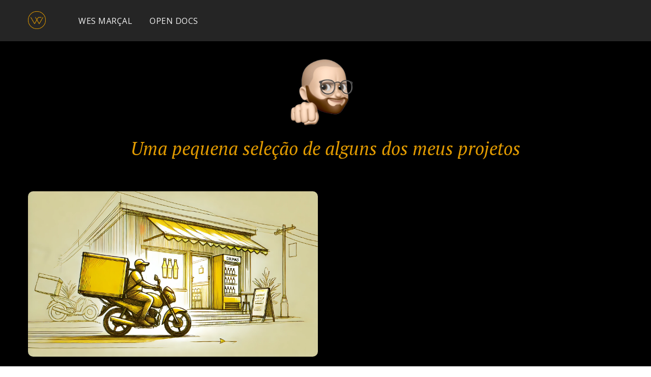

--- FILE ---
content_type: text/html; charset=UTF-8
request_url: https://wesmarcal.com/projetos
body_size: 15956
content:
<!DOCTYPE html>
<html lang="pt-BR" data-semplice="4.4.11">
	<head>
		<meta charset="UTF-8" />
		<meta name="viewport" content="width=device-width, initial-scale=1.0, maximum-scale=1.0" />
		<meta name='robots' content='index, follow, max-image-preview:large, max-snippet:-1, max-video-preview:-1' />

	<!-- This site is optimized with the Yoast SEO plugin v25.2 - https://yoast.com/wordpress/plugins/seo/ -->
	<title>Projetos - Wesley Marçal</title>
	<link rel="canonical" href="https://wesmarcal.com/projetos" />
	<meta property="og:locale" content="pt_BR" />
	<meta property="og:type" content="article" />
	<meta property="og:title" content="Projetos - Wesley Marçal" />
	<meta property="og:url" content="https://wesmarcal.com/projetos" />
	<meta property="og:site_name" content="Wesley Marçal" />
	<meta property="article:modified_time" content="2024-09-18T13:56:00+00:00" />
	<meta name="twitter:card" content="summary_large_image" />
	<script type="application/ld+json" class="yoast-schema-graph">{"@context":"https://schema.org","@graph":[{"@type":"WebPage","@id":"https://wesmarcal.com/projetos","url":"https://wesmarcal.com/projetos","name":"Projetos - Wesley Marçal","isPartOf":{"@id":"https://wesmarcal.com/#website"},"datePublished":"2020-02-10T14:35:45+00:00","dateModified":"2024-09-18T13:56:00+00:00","breadcrumb":{"@id":"https://wesmarcal.com/projetos#breadcrumb"},"inLanguage":"pt-BR","potentialAction":[{"@type":"ReadAction","target":["https://wesmarcal.com/projetos"]}]},{"@type":"BreadcrumbList","@id":"https://wesmarcal.com/projetos#breadcrumb","itemListElement":[{"@type":"ListItem","position":1,"name":"Início","item":"https://wesmarcal.com/"},{"@type":"ListItem","position":2,"name":"Projetos"}]},{"@type":"WebSite","@id":"https://wesmarcal.com/#website","url":"https://wesmarcal.com/","name":"Wesley Marçal","description":"Service and Product Designer","publisher":{"@id":"https://wesmarcal.com/#/schema/person/f0cd282b7013761a64c87bc46b0e0b05"},"potentialAction":[{"@type":"SearchAction","target":{"@type":"EntryPoint","urlTemplate":"https://wesmarcal.com/?s={search_term_string}"},"query-input":{"@type":"PropertyValueSpecification","valueRequired":true,"valueName":"search_term_string"}}],"inLanguage":"pt-BR"},{"@type":["Person","Organization"],"@id":"https://wesmarcal.com/#/schema/person/f0cd282b7013761a64c87bc46b0e0b05","name":"Wesley","image":{"@type":"ImageObject","inLanguage":"pt-BR","@id":"https://wesmarcal.com/#/schema/person/image/","url":"http://wpwesmarcal-wordpress-c69bee-147-93-35-178.traefik.me/wp-content/uploads/2023/07/removal.ai_40eff52c-23e9-425d-b903-d190f380fcbd-home_memoji.png","contentUrl":"http://wpwesmarcal-wordpress-c69bee-147-93-35-178.traefik.me/wp-content/uploads/2023/07/removal.ai_40eff52c-23e9-425d-b903-d190f380fcbd-home_memoji.png","width":486,"height":486,"caption":"Wesley"},"logo":{"@id":"https://wesmarcal.com/#/schema/person/image/"},"sameAs":["http://wpwesmarcal-wordpress-c69bee-147-93-35-178.traefik.me/","https://www.linkedin.com/in/wesmarcal/"]}]}</script>
	<!-- / Yoast SEO plugin. -->


<link rel="alternate" title="oEmbed (JSON)" type="application/json+oembed" href="https://wesmarcal.com/wp-json/oembed/1.0/embed?url=https%3A%2F%2Fwesmarcal.com%2Fprojetos" />
<link rel="alternate" title="oEmbed (XML)" type="text/xml+oembed" href="https://wesmarcal.com/wp-json/oembed/1.0/embed?url=https%3A%2F%2Fwesmarcal.com%2Fprojetos&#038;format=xml" />
<style id='wp-img-auto-sizes-contain-inline-css' type='text/css'>
img:is([sizes=auto i],[sizes^="auto," i]){contain-intrinsic-size:3000px 1500px}
/*# sourceURL=wp-img-auto-sizes-contain-inline-css */
</style>
<style id='wp-emoji-styles-inline-css' type='text/css'>

	img.wp-smiley, img.emoji {
		display: inline !important;
		border: none !important;
		box-shadow: none !important;
		height: 1em !important;
		width: 1em !important;
		margin: 0 0.07em !important;
		vertical-align: -0.1em !important;
		background: none !important;
		padding: 0 !important;
	}
/*# sourceURL=wp-emoji-styles-inline-css */
</style>
<style id='wp-block-library-inline-css' type='text/css'>
:root{--wp-block-synced-color:#7a00df;--wp-block-synced-color--rgb:122,0,223;--wp-bound-block-color:var(--wp-block-synced-color);--wp-editor-canvas-background:#ddd;--wp-admin-theme-color:#007cba;--wp-admin-theme-color--rgb:0,124,186;--wp-admin-theme-color-darker-10:#006ba1;--wp-admin-theme-color-darker-10--rgb:0,107,160.5;--wp-admin-theme-color-darker-20:#005a87;--wp-admin-theme-color-darker-20--rgb:0,90,135;--wp-admin-border-width-focus:2px}@media (min-resolution:192dpi){:root{--wp-admin-border-width-focus:1.5px}}.wp-element-button{cursor:pointer}:root .has-very-light-gray-background-color{background-color:#eee}:root .has-very-dark-gray-background-color{background-color:#313131}:root .has-very-light-gray-color{color:#eee}:root .has-very-dark-gray-color{color:#313131}:root .has-vivid-green-cyan-to-vivid-cyan-blue-gradient-background{background:linear-gradient(135deg,#00d084,#0693e3)}:root .has-purple-crush-gradient-background{background:linear-gradient(135deg,#34e2e4,#4721fb 50%,#ab1dfe)}:root .has-hazy-dawn-gradient-background{background:linear-gradient(135deg,#faaca8,#dad0ec)}:root .has-subdued-olive-gradient-background{background:linear-gradient(135deg,#fafae1,#67a671)}:root .has-atomic-cream-gradient-background{background:linear-gradient(135deg,#fdd79a,#004a59)}:root .has-nightshade-gradient-background{background:linear-gradient(135deg,#330968,#31cdcf)}:root .has-midnight-gradient-background{background:linear-gradient(135deg,#020381,#2874fc)}:root{--wp--preset--font-size--normal:16px;--wp--preset--font-size--huge:42px}.has-regular-font-size{font-size:1em}.has-larger-font-size{font-size:2.625em}.has-normal-font-size{font-size:var(--wp--preset--font-size--normal)}.has-huge-font-size{font-size:var(--wp--preset--font-size--huge)}.has-text-align-center{text-align:center}.has-text-align-left{text-align:left}.has-text-align-right{text-align:right}.has-fit-text{white-space:nowrap!important}#end-resizable-editor-section{display:none}.aligncenter{clear:both}.items-justified-left{justify-content:flex-start}.items-justified-center{justify-content:center}.items-justified-right{justify-content:flex-end}.items-justified-space-between{justify-content:space-between}.screen-reader-text{border:0;clip-path:inset(50%);height:1px;margin:-1px;overflow:hidden;padding:0;position:absolute;width:1px;word-wrap:normal!important}.screen-reader-text:focus{background-color:#ddd;clip-path:none;color:#444;display:block;font-size:1em;height:auto;left:5px;line-height:normal;padding:15px 23px 14px;text-decoration:none;top:5px;width:auto;z-index:100000}html :where(.has-border-color){border-style:solid}html :where([style*=border-top-color]){border-top-style:solid}html :where([style*=border-right-color]){border-right-style:solid}html :where([style*=border-bottom-color]){border-bottom-style:solid}html :where([style*=border-left-color]){border-left-style:solid}html :where([style*=border-width]){border-style:solid}html :where([style*=border-top-width]){border-top-style:solid}html :where([style*=border-right-width]){border-right-style:solid}html :where([style*=border-bottom-width]){border-bottom-style:solid}html :where([style*=border-left-width]){border-left-style:solid}html :where(img[class*=wp-image-]){height:auto;max-width:100%}:where(figure){margin:0 0 1em}html :where(.is-position-sticky){--wp-admin--admin-bar--position-offset:var(--wp-admin--admin-bar--height,0px)}@media screen and (max-width:600px){html :where(.is-position-sticky){--wp-admin--admin-bar--position-offset:0px}}

/*# sourceURL=wp-block-library-inline-css */
</style><style id='global-styles-inline-css' type='text/css'>
:root{--wp--preset--aspect-ratio--square: 1;--wp--preset--aspect-ratio--4-3: 4/3;--wp--preset--aspect-ratio--3-4: 3/4;--wp--preset--aspect-ratio--3-2: 3/2;--wp--preset--aspect-ratio--2-3: 2/3;--wp--preset--aspect-ratio--16-9: 16/9;--wp--preset--aspect-ratio--9-16: 9/16;--wp--preset--color--black: #000000;--wp--preset--color--cyan-bluish-gray: #abb8c3;--wp--preset--color--white: #ffffff;--wp--preset--color--pale-pink: #f78da7;--wp--preset--color--vivid-red: #cf2e2e;--wp--preset--color--luminous-vivid-orange: #ff6900;--wp--preset--color--luminous-vivid-amber: #fcb900;--wp--preset--color--light-green-cyan: #7bdcb5;--wp--preset--color--vivid-green-cyan: #00d084;--wp--preset--color--pale-cyan-blue: #8ed1fc;--wp--preset--color--vivid-cyan-blue: #0693e3;--wp--preset--color--vivid-purple: #9b51e0;--wp--preset--gradient--vivid-cyan-blue-to-vivid-purple: linear-gradient(135deg,rgb(6,147,227) 0%,rgb(155,81,224) 100%);--wp--preset--gradient--light-green-cyan-to-vivid-green-cyan: linear-gradient(135deg,rgb(122,220,180) 0%,rgb(0,208,130) 100%);--wp--preset--gradient--luminous-vivid-amber-to-luminous-vivid-orange: linear-gradient(135deg,rgb(252,185,0) 0%,rgb(255,105,0) 100%);--wp--preset--gradient--luminous-vivid-orange-to-vivid-red: linear-gradient(135deg,rgb(255,105,0) 0%,rgb(207,46,46) 100%);--wp--preset--gradient--very-light-gray-to-cyan-bluish-gray: linear-gradient(135deg,rgb(238,238,238) 0%,rgb(169,184,195) 100%);--wp--preset--gradient--cool-to-warm-spectrum: linear-gradient(135deg,rgb(74,234,220) 0%,rgb(151,120,209) 20%,rgb(207,42,186) 40%,rgb(238,44,130) 60%,rgb(251,105,98) 80%,rgb(254,248,76) 100%);--wp--preset--gradient--blush-light-purple: linear-gradient(135deg,rgb(255,206,236) 0%,rgb(152,150,240) 100%);--wp--preset--gradient--blush-bordeaux: linear-gradient(135deg,rgb(254,205,165) 0%,rgb(254,45,45) 50%,rgb(107,0,62) 100%);--wp--preset--gradient--luminous-dusk: linear-gradient(135deg,rgb(255,203,112) 0%,rgb(199,81,192) 50%,rgb(65,88,208) 100%);--wp--preset--gradient--pale-ocean: linear-gradient(135deg,rgb(255,245,203) 0%,rgb(182,227,212) 50%,rgb(51,167,181) 100%);--wp--preset--gradient--electric-grass: linear-gradient(135deg,rgb(202,248,128) 0%,rgb(113,206,126) 100%);--wp--preset--gradient--midnight: linear-gradient(135deg,rgb(2,3,129) 0%,rgb(40,116,252) 100%);--wp--preset--font-size--small: 13px;--wp--preset--font-size--medium: 20px;--wp--preset--font-size--large: 36px;--wp--preset--font-size--x-large: 42px;--wp--preset--spacing--20: 0.44rem;--wp--preset--spacing--30: 0.67rem;--wp--preset--spacing--40: 1rem;--wp--preset--spacing--50: 1.5rem;--wp--preset--spacing--60: 2.25rem;--wp--preset--spacing--70: 3.38rem;--wp--preset--spacing--80: 5.06rem;--wp--preset--shadow--natural: 6px 6px 9px rgba(0, 0, 0, 0.2);--wp--preset--shadow--deep: 12px 12px 50px rgba(0, 0, 0, 0.4);--wp--preset--shadow--sharp: 6px 6px 0px rgba(0, 0, 0, 0.2);--wp--preset--shadow--outlined: 6px 6px 0px -3px rgb(255, 255, 255), 6px 6px rgb(0, 0, 0);--wp--preset--shadow--crisp: 6px 6px 0px rgb(0, 0, 0);}:where(.is-layout-flex){gap: 0.5em;}:where(.is-layout-grid){gap: 0.5em;}body .is-layout-flex{display: flex;}.is-layout-flex{flex-wrap: wrap;align-items: center;}.is-layout-flex > :is(*, div){margin: 0;}body .is-layout-grid{display: grid;}.is-layout-grid > :is(*, div){margin: 0;}:where(.wp-block-columns.is-layout-flex){gap: 2em;}:where(.wp-block-columns.is-layout-grid){gap: 2em;}:where(.wp-block-post-template.is-layout-flex){gap: 1.25em;}:where(.wp-block-post-template.is-layout-grid){gap: 1.25em;}.has-black-color{color: var(--wp--preset--color--black) !important;}.has-cyan-bluish-gray-color{color: var(--wp--preset--color--cyan-bluish-gray) !important;}.has-white-color{color: var(--wp--preset--color--white) !important;}.has-pale-pink-color{color: var(--wp--preset--color--pale-pink) !important;}.has-vivid-red-color{color: var(--wp--preset--color--vivid-red) !important;}.has-luminous-vivid-orange-color{color: var(--wp--preset--color--luminous-vivid-orange) !important;}.has-luminous-vivid-amber-color{color: var(--wp--preset--color--luminous-vivid-amber) !important;}.has-light-green-cyan-color{color: var(--wp--preset--color--light-green-cyan) !important;}.has-vivid-green-cyan-color{color: var(--wp--preset--color--vivid-green-cyan) !important;}.has-pale-cyan-blue-color{color: var(--wp--preset--color--pale-cyan-blue) !important;}.has-vivid-cyan-blue-color{color: var(--wp--preset--color--vivid-cyan-blue) !important;}.has-vivid-purple-color{color: var(--wp--preset--color--vivid-purple) !important;}.has-black-background-color{background-color: var(--wp--preset--color--black) !important;}.has-cyan-bluish-gray-background-color{background-color: var(--wp--preset--color--cyan-bluish-gray) !important;}.has-white-background-color{background-color: var(--wp--preset--color--white) !important;}.has-pale-pink-background-color{background-color: var(--wp--preset--color--pale-pink) !important;}.has-vivid-red-background-color{background-color: var(--wp--preset--color--vivid-red) !important;}.has-luminous-vivid-orange-background-color{background-color: var(--wp--preset--color--luminous-vivid-orange) !important;}.has-luminous-vivid-amber-background-color{background-color: var(--wp--preset--color--luminous-vivid-amber) !important;}.has-light-green-cyan-background-color{background-color: var(--wp--preset--color--light-green-cyan) !important;}.has-vivid-green-cyan-background-color{background-color: var(--wp--preset--color--vivid-green-cyan) !important;}.has-pale-cyan-blue-background-color{background-color: var(--wp--preset--color--pale-cyan-blue) !important;}.has-vivid-cyan-blue-background-color{background-color: var(--wp--preset--color--vivid-cyan-blue) !important;}.has-vivid-purple-background-color{background-color: var(--wp--preset--color--vivid-purple) !important;}.has-black-border-color{border-color: var(--wp--preset--color--black) !important;}.has-cyan-bluish-gray-border-color{border-color: var(--wp--preset--color--cyan-bluish-gray) !important;}.has-white-border-color{border-color: var(--wp--preset--color--white) !important;}.has-pale-pink-border-color{border-color: var(--wp--preset--color--pale-pink) !important;}.has-vivid-red-border-color{border-color: var(--wp--preset--color--vivid-red) !important;}.has-luminous-vivid-orange-border-color{border-color: var(--wp--preset--color--luminous-vivid-orange) !important;}.has-luminous-vivid-amber-border-color{border-color: var(--wp--preset--color--luminous-vivid-amber) !important;}.has-light-green-cyan-border-color{border-color: var(--wp--preset--color--light-green-cyan) !important;}.has-vivid-green-cyan-border-color{border-color: var(--wp--preset--color--vivid-green-cyan) !important;}.has-pale-cyan-blue-border-color{border-color: var(--wp--preset--color--pale-cyan-blue) !important;}.has-vivid-cyan-blue-border-color{border-color: var(--wp--preset--color--vivid-cyan-blue) !important;}.has-vivid-purple-border-color{border-color: var(--wp--preset--color--vivid-purple) !important;}.has-vivid-cyan-blue-to-vivid-purple-gradient-background{background: var(--wp--preset--gradient--vivid-cyan-blue-to-vivid-purple) !important;}.has-light-green-cyan-to-vivid-green-cyan-gradient-background{background: var(--wp--preset--gradient--light-green-cyan-to-vivid-green-cyan) !important;}.has-luminous-vivid-amber-to-luminous-vivid-orange-gradient-background{background: var(--wp--preset--gradient--luminous-vivid-amber-to-luminous-vivid-orange) !important;}.has-luminous-vivid-orange-to-vivid-red-gradient-background{background: var(--wp--preset--gradient--luminous-vivid-orange-to-vivid-red) !important;}.has-very-light-gray-to-cyan-bluish-gray-gradient-background{background: var(--wp--preset--gradient--very-light-gray-to-cyan-bluish-gray) !important;}.has-cool-to-warm-spectrum-gradient-background{background: var(--wp--preset--gradient--cool-to-warm-spectrum) !important;}.has-blush-light-purple-gradient-background{background: var(--wp--preset--gradient--blush-light-purple) !important;}.has-blush-bordeaux-gradient-background{background: var(--wp--preset--gradient--blush-bordeaux) !important;}.has-luminous-dusk-gradient-background{background: var(--wp--preset--gradient--luminous-dusk) !important;}.has-pale-ocean-gradient-background{background: var(--wp--preset--gradient--pale-ocean) !important;}.has-electric-grass-gradient-background{background: var(--wp--preset--gradient--electric-grass) !important;}.has-midnight-gradient-background{background: var(--wp--preset--gradient--midnight) !important;}.has-small-font-size{font-size: var(--wp--preset--font-size--small) !important;}.has-medium-font-size{font-size: var(--wp--preset--font-size--medium) !important;}.has-large-font-size{font-size: var(--wp--preset--font-size--large) !important;}.has-x-large-font-size{font-size: var(--wp--preset--font-size--x-large) !important;}
/*# sourceURL=global-styles-inline-css */
</style>

<style id='classic-theme-styles-inline-css' type='text/css'>
/*! This file is auto-generated */
.wp-block-button__link{color:#fff;background-color:#32373c;border-radius:9999px;box-shadow:none;text-decoration:none;padding:calc(.667em + 2px) calc(1.333em + 2px);font-size:1.125em}.wp-block-file__button{background:#32373c;color:#fff;text-decoration:none}
/*# sourceURL=/wp-includes/css/classic-themes.min.css */
</style>
<link rel='stylesheet' id='semplice-stylesheet-css' href='https://wesmarcal.com/wp-content/themes/semplice4/style.css?ver=4.4.11' type='text/css' media='all' />
<link rel='stylesheet' id='semplice-frontend-stylesheet-css' href='https://wesmarcal.com/wp-content/themes/semplice4/assets/css/frontend.min.css?ver=4.4.11' type='text/css' media='all' />
<link rel='stylesheet' id='mediaelement-css' href='https://wesmarcal.com/wp-includes/js/mediaelement/mediaelementplayer-legacy.min.css?ver=4.2.17' type='text/css' media='all' />
<script type="text/javascript" src="https://wesmarcal.com/wp-includes/js/jquery/jquery.min.js?ver=3.7.1" id="jquery-core-js"></script>
<script type="text/javascript" src="https://wesmarcal.com/wp-includes/js/jquery/jquery-migrate.min.js?ver=3.4.1" id="jquery-migrate-js"></script>
<link rel="https://api.w.org/" href="https://wesmarcal.com/wp-json/" /><link rel="alternate" title="JSON" type="application/json" href="https://wesmarcal.com/wp-json/wp/v2/pages/80" /><link rel="EditURI" type="application/rsd+xml" title="RSD" href="https://wesmarcal.com/xmlrpc.php?rsd" />
<meta name="generator" content="WordPress 6.9" />
<link rel='shortlink' href='https://wesmarcal.com/?p=80' />
		<script type="text/javascript">
				(function(c,l,a,r,i,t,y){
					c[a]=c[a]||function(){(c[a].q=c[a].q||[]).push(arguments)};t=l.createElement(r);t.async=1;
					t.src="https://www.clarity.ms/tag/"+i+"?ref=wordpress";y=l.getElementsByTagName(r)[0];y.parentNode.insertBefore(t,y);
				})(window, document, "clarity", "script", "o35h2nlu3n");
		</script>
		<link href="https://fonts.googleapis.com/css?family=Abril+Fatface|Open+Sans:300,400,700" rel="stylesheet"><link href="https://fonts.googleapis.com/css?family=Lora:400,700" rel="stylesheet"><link href="https://fonts.googleapis.com/css?family=Spectral:400,700" rel="stylesheet"><link rel='preconnect' href='https://fonts.googleapis.com'>
<link rel='preconnect' href='https://fonts.gstatic.com' crossorigin>
<link href='https://fonts.googleapis.com/css2?family=Roboto+Slab:wght@200;400;600;700;900&display=swap' rel='stylesheet'><link rel='preconnect' href='https://fonts.googleapis.com'>
<link rel='preconnect' href='https://fonts.gstatic.com' crossorigin>
<link href='https://fonts.googleapis.com/css2?family=PT+Serif:ital,wght@0,400;0,700;1,400;1,700&family=Roboto+Slab:wght@200;400;600;700;900&display=swap' rel='stylesheet'><link rel='preconnect' href='https://fonts.googleapis.com'>
<link rel='preconnect' href='https://fonts.gstatic.com' crossorigin>
<link href='https://fonts.googleapis.com/css2?family=Merriweather:ital,opsz,wght@0,18..144,300..900;1,18..144,300..900&display=swap' rel='stylesheet'><style type="text/css" id="semplice-webfonts-css">.font_08275h3rr, [data-font="font_08275h3rr"], [data-font="font_08275h3rr"] li a, #content-holder h1 {font-family: "Abril Fatface", serif;font-weight: normal;font-style: normal;}.font_naef2o4j5, [data-font="font_naef2o4j5"], [data-font="font_naef2o4j5"] li a {font-family: "Open Sans", sans-serif;font-weight: normal;font-style: normal;}.font_sqmva1rvl, [data-font="font_sqmva1rvl"], [data-font="font_sqmva1rvl"] li a {font-family: "PT Serif", serif;font-weight: 400;font-style: normal;}.font_6q57vai3c, [data-font="font_6q57vai3c"], [data-font="font_6q57vai3c"] li a {font-family: "PT Serif", serif;font-weight: 600;font-style: italic;}.font_nhb61hd02, [data-font="font_nhb61hd02"], [data-font="font_nhb61hd02"] li a {font-family: "PT Serif", serif;font-weight: 400;font-style: italic;}.font_vdipvy540, [data-font="font_vdipvy540"], [data-font="font_vdipvy540"] li a {font-family: "PT Serif", serif;font-weight: 600;font-style: normal;}.font_ykvtejodk, [data-font="font_ykvtejodk"], [data-font="font_ykvtejodk"] li a {font-family: "Merriweather", serif;font-weight: 400;font-style: normal;}.font_9cj2rinth, [data-font="font_9cj2rinth"], [data-font="font_9cj2rinth"] li a {font-family: "Merriweather", sans-serif;font-weight: 300;font-style: italic;}</style>
		<style type="text/css" id="semplice-custom-css">
			
				@media screen and (min-width: 1170px) {
					.container-fluid, .container, .admin-container {
						padding: 0 1.66667rem 0 1.66667rem;
					}
				}
			.container {
			max-width: 1230px;
		}@media screen and (max-width: 1169px) { .row {
			margin-left: -16.5px;
			margin-right: -16.5px;
		}.column, .grid-column {
			padding-left: 16.5px;
			padding-right: 16.5px;
		}}@media screen and (min-width: 1170px) { .row {
			margin-left: -5px;
			margin-right: -5px;
		}.column, .grid-column {
			padding-left: 5px;
			padding-right: 5px;
		}}
			#content-holder h1 { font-size: 2.888888888888889rem;}#content-holder h3 { font-size: 1.2222222222222223rem;line-height: 1.7777777777777777rem;}#content-holder p, #content-holder li { font-size: 0.8888888888888888rem;line-height: 1.6666666666667;}#content-holder .is-content p { margin-bottom: 1.6666666666667em; }#customize #custom_fx8jf5ykv p, #content-holder .custom_fx8jf5ykv { background-color:transparent;color:#000000;text-transform:none;font-family: "Open Sans", Arial, sans-serif;font-weight: 400;font-style: normal;font-size:1rem;line-height:1.6667rem;letter-spacing:0rem;padding:0rem;text-decoration:none;text-decoration-color:#000000;-webkit-text-stroke: 0rem #000000;border-color:#000000;border-width:0rem;border-style:solid; }@media screen and (min-width: 992px) and (max-width: 1169.98px) { #content-holder h1 { font-size: 2.66rem; line-height: 2.76rem; }#content-holder h2 { font-size: 1.84rem; line-height: 2.45rem; }#content-holder h3 { font-size: 1.17rem; line-height: 1.71rem; }#content-holder h4 { font-size: 1.28rem; line-height: 1.92rem; }#content-holder h5 { font-size: 1.11rem; line-height: 1.78rem; }#content-holder h6 { font-size: 1rem; line-height: 1.67rem; }}@media screen and (min-width: 768px) and (max-width: 991.98px) { #content-holder h1 { font-size: 2.48rem; line-height: 2.58rem; }#content-holder h2 { font-size: 1.76rem; line-height: 2.35rem; }#content-holder h3 { font-size: 1.12rem; line-height: 1.64rem; }#content-holder h4 { font-size: 1.23rem; line-height: 1.84rem; }#content-holder h5 { font-size: 1.11rem; line-height: 1.78rem; }#content-holder h6 { font-size: 1rem; line-height: 1.67rem; }}@media screen and (min-width: 544px) and (max-width: 767.98px) { #content-holder h1 { font-size: 2.37rem; line-height: 2.46rem; }#content-holder h2 { font-size: 1.68rem; line-height: 2.24rem; }#content-holder h3 { font-size: 1.1rem; line-height: 1.6rem; }#content-holder h4 { font-size: 1.2rem; line-height: 1.8rem; }#content-holder h5 { font-size: 1.11rem; line-height: 1.78rem; }#content-holder h6 { font-size: 1rem; line-height: 1.67rem; }}@media screen and (max-width: 543.98px) { #content-holder h1 { font-size: 2.25rem; line-height: 2.34rem; }#content-holder h2 { font-size: 1.6rem; line-height: 2.13rem; }#content-holder h3 { font-size: 1.08rem; line-height: 1.56rem; }#content-holder h4 { font-size: 1.17rem; line-height: 1.76rem; }#content-holder h5 { font-size: 1.11rem; line-height: 1.78rem; }#content-holder h6 { font-size: 1rem; line-height: 1.67rem; }}
			
			
		.project-panel {
			background: #ffffff;
			padding: 3.888888888888889rem 0rem;
		}
		.pp-thumbs {
			margin-bottom: -0rem;
		}
		#content-holder .panel-label, .projectpanel-preview .panel-label {
			color: #3f3f3f;
			font-size: 1.5555555555555556rem;
			text-transform: none;
			padding-left: 0rem;
			padding-bottom: 3.888888888888889rem;
			text-align: left;
			line-height: 1;
		}
		.project-panel .pp-title {
			padding: 0.6666666666666666rem 0rem 0rem 0rem;
		}
		.project-panel .pp-title a {
			color: #545454; 
			font-size: 1.4444444444444444rem; 
			text-transform: none;
		} 
		.project-panel .pp-title span {
			color: #e29b00;
			font-size: 0.7777777777777778rem;
			text-transform: none;
		}
	
			.is-content { color: #5b5b5b; }a { color: #500f83; }a:hover { color: #fdd947; }#nprogress .bar { background: #e29b00; }.back-to-top a svg { fill: #13c4c1; }.post-password-form p, .post-password-form p a.post-password-submit, .post-password-form input[type=submit] { color: #e29b00; }
		</style>
	
		<style type="text/css" id="80-post-css">
			#content-80 #content_l1laim75w {padding-top: 0rem;}#content-80 #content_l1laim75w .is-content {box-shadow: 0rem 0rem 0rem 0rem rgba(0,0,0,1);}@media screen and (max-width: 543.98px) { #content-80 #content_l1laim75w {margin-bottom: 2rem;}#content-80 #content_l1laim75w .is-content {box-shadow: 0rem 0rem 0rem 0rem rgba(0,0,0,0);}}#content-80 #section_tcju7y2dw {padding-top: 0rem;padding-bottom: 3.3333333333333335rem;}#content-80 .thumb .thumb-inner .thumb-hover {background-color: rgba(0, 0, 0, 0.5);background-size: auto;background-position: 0% 0%;background-repeat: no-repeat;}#content-80 .thumb .thumb-hover-meta { padding: 2.22rem; }#content-80 .thumb .thumb-hover-meta .title { color: #ffffff; font-size: 1.33rem; text-transform: none; }#content-80 .thumb .thumb-hover-meta .category { color: #999999; font-size: 1rem; text-transform: none; }#content-80 .thumb video { opacity: 1; }#content-80 #project-130 .thumb-inner .thumb-hover {background-image: none;background-color: rgba(226, 155, 0, 0.5);background-size: auto;background-position: 0% 0%;background-repeat: no-repeat;}#content-80 #project-130 .thumb-hover-meta { padding: 2.22rem; }#content-80 #project-130 .thumb-hover-meta .title { color: #500f83; font-size: 1.33rem; text-transform: none; }#content-80 #project-130 .thumb-hover-meta .category { color: #500f83; font-size: 1rem; text-transform: none; }#content-80 #project-130 video { opacity: 1; }
					#content-80 #content_mcre7ugbm .thumb .post-title { 
						padding: 1.2222222222222223rem 0 0 0;
					}
					#content_mcre7ugbm .thumb .post-title,
					#content_mcre7ugbm .thumb .post-title a {
						color: #f2f2f2;
						font-size: 1.8888888888888888rem;
						text-transform: none;
					}
					#content_mcre7ugbm .thumb .post-title span,
					#content_mcre7ugbm .thumb .post-title a span {
						color: #e29b00;
						font-size: 14px;
						text-transform: none;
						padding-top: 0.8888888888888888rem;
					}
					#content-80 #content_mcre7ugbm nav ul li a {
						color: #bbbbbb;
						text-transform: none;
					}
					#content-80 #content_mcre7ugbm nav ul li a:hover,
					#content-80 #content_mcre7ugbm nav ul li a.pg-filter-active {
						color: #000000;
						text-decoration: none;
					}
				#masonry-content_mcre7ugbm{ margin: auto -15px !important; } .masonry-content_mcre7ugbm-item { margin: 0px; padding-left: 15px; padding-right: 15px; padding-bottom: 30px; }#content-80 #content_mcre7ugbm {padding-top: 0rem;}#content-80 #content_mcre7ugbm .is-content {}#content-80 .transition-wrap {background-color: #000000;}.case-01{
  border-radius: 10px 0 0 10px;
  width: 80%;
  background-size: cover; /* Ajuste conforme necessário */
  background-position: center center; /* Ajuste conforme necessário */
  background-blend-mode: multiply; /* Define o modo de mesclagem */
  background-color: rgba(0, 0, 0, 0.9); /* Define a cor de fundo transparente (aumente o valor alfa para torná-la mais transparente) */
  /*margin-left: 20px;*/
}
.case-02{height: 320px;border-radius:10px;}
.case-03{height: 320px;border-radius:10px;}
height: 320px;
.avatar-mao{
width: 100px;
}

.thumb-projeto{
	border-radius: 10px 0 0 10px !important;
}

.thumb-inner{
border-radius: 10px;
}#content-80 #section_b8576912e {padding-top: 6.111111111111111rem;padding-bottom: 3.3333333333333335rem;background-color: #252525;}#content-80 #content_3283687f2 {padding-top: 0rem;}#content-80 #content_3283687f2 .is-content {}@media screen and (min-width: 544px) and (max-width: 767.98px) { #content-80 #content_3283687f2 {padding-bottom: 1.6666666666666667rem;}#content-80 #content_3283687f2 .is-content {}}@media screen and (max-width: 543.98px) { #content-80 #content_3283687f2 {padding-bottom: 1.6666666666666667rem;}#content-80 #content_3283687f2 .is-content {}}#content-80 #content_fa33307fb {padding-top: 0rem;}#content-80 #content_fa33307fb .is-content {}@media screen and (min-width: 544px) and (max-width: 767.98px) { #content-80 #content_fa33307fb {padding-bottom: 1.6666666666666667rem;}#content-80 #content_fa33307fb .is-content {}}@media screen and (max-width: 543.98px) { #content-80 #content_fa33307fb {padding-bottom: 1.6666666666666667rem;}#content-80 #content_fa33307fb .is-content {}}#content-80 #content_1d485cf23 {padding-top: 0rem;}#content-80 #content_1d485cf23 .is-content {}@media screen and (min-width: 544px) and (max-width: 767.98px) { #content-80 #content_1d485cf23 {padding-bottom: 1.6666666666666667rem;}#content-80 #content_1d485cf23 .is-content {}}@media screen and (max-width: 543.98px) { #content-80 #content_1d485cf23 {padding-bottom: 1.6666666666666667rem;}#content-80 #content_1d485cf23 .is-content {}}
			.nav_gjg91pnsy { background-color: rgba(37, 37, 37, 1);; }.nav_gjg91pnsy { height: 4.5rem; }.is-frontend #content-80 .sections { margin-top: 4.5rem; }.nav_gjg91pnsy { padding-top: 0rem; }.nav_gjg91pnsy { padding-bottom: 0rem; }.nav_gjg91pnsy .logo img, .nav_gjg91pnsy .logo svg { width: 1.9444444444444444rem; }.nav_gjg91pnsy .navbar-inner .hamburger { align-items: center; }.nav_gjg91pnsy .navbar-inner .hamburger a.menu-icon span { background-color: #000000; }.nav_gjg91pnsy .navbar-inner .hamburger a.menu-icon { width: 1.3888888888888888rem; }.nav_gjg91pnsy .navbar-inner .hamburger a.menu-icon span { height: 2px; }.nav_gjg91pnsy .navbar-inner .hamburger a.open-menu span::before { transform: translateY(-9px); }.nav_gjg91pnsy .navbar-inner .hamburger a.open-menu span::after { transform: translateY(9px); }.nav_gjg91pnsy .navbar-inner .hamburger a.open-menu:hover span::before { transform: translateY(-11px); }.nav_gjg91pnsy .navbar-inner .hamburger a.open-menu:hover span::after { transform: translateY(11px); }.nav_gjg91pnsy .navbar-inner .hamburger a.menu-icon { height: 20px; }.nav_gjg91pnsy .navbar-inner .hamburger a.menu-icon span { margin-top: 10px; }.nav_gjg91pnsy .navbar-inner nav ul li a span { font-size: 0.8888888888888888rem; }.nav_gjg91pnsy .navbar-inner nav ul li a span { color: #f2f2f2; }.nav_gjg91pnsy .navbar-inner nav ul li a { padding-left: 0.94444444444444rem; }.nav_gjg91pnsy .navbar-inner nav ul li a { padding-right: 0.94444444444444rem; }.nav_gjg91pnsy .navbar-inner nav ul li a span { text-transform: uppercase; }.nav_gjg91pnsy .navbar-inner nav ul li a span { letter-spacing: 0.027777777777777776rem; }.nav_gjg91pnsy .navbar-inner nav ul li a span { border-bottom-width: 0rem; }.nav_gjg91pnsy .navbar-inner nav ul li a span { border-bottom-color: #f2f2f2; }.nav_gjg91pnsy .navbar-inner nav ul li a span { padding-bottom: 0rem; }.nav_gjg91pnsy .navbar-inner nav.standard ul { align-items: center; }.nav_gjg91pnsy .navbar-inner nav ul li a:hover span, .navbar-inner nav ul li.current-menu-item a span, .navbar-inner nav ul li.current_page_item a span, .nav_gjg91pnsy .navbar-inner nav ul li.wrap-focus a span { color: #e29b00; }.nav_gjg91pnsy .navbar-inner nav ul li.current-menu-item a span { color: #e29b00; }.nav_gjg91pnsy .navbar-inner nav ul li.current_page_item a span { color: #e29b00; }[data-post-type="project"] .navbar-inner nav ul li.portfolio-grid a span, [data-post-type="post"] .navbar-inner nav ul li.blog-overview a span { color: #e29b00; }#overlay-menu { background-color: rgba(245, 245, 245, 1); }.nav_gjg91pnsy .navbar-inner .navbar-left .logo { padding-right: 3.5555555555555554rem; }@media screen and (min-width: 992px) and (max-width: 1169.98px) { .nav_gjg91pnsy .navbar-inner .hamburger a.menu-icon { height: 20px; }.nav_gjg91pnsy .navbar-inner .hamburger a.menu-icon span { margin-top: 10px; }}@media screen and (min-width: 768px) and (max-width: 991.98px) { .nav_gjg91pnsy .navbar-inner .hamburger a.menu-icon { height: 20px; }.nav_gjg91pnsy .navbar-inner .hamburger a.menu-icon span { margin-top: 10px; }}@media screen and (min-width: 544px) and (max-width: 767.98px) { .nav_gjg91pnsy .navbar-inner .hamburger a.menu-icon { height: 20px; }.nav_gjg91pnsy .navbar-inner .hamburger a.menu-icon span { margin-top: 10px; }}@media screen and (max-width: 543.98px) { .nav_gjg91pnsy .navbar-inner .hamburger a.menu-icon { height: 20px; }.nav_gjg91pnsy .navbar-inner .hamburger a.menu-icon span { margin-top: 10px; }}
		</style>
			<style>html{margin-top:0px!important;}#wpadminbar{top:auto!important;bottom:0;}</style>
		<script async src="https://www.googletagmanager.com/gtag/js?id=UA-139573913-1"></script>
<script>
  window.dataLayer = window.dataLayer || [];
  function gtag(){dataLayer.push(arguments);}
  gtag('js', new Date());

  gtag('config', 'UA-139573913-1');
</script>
<link rel="shortcut icon" type="image/png" href="https://wesmarcal.com/wp-content/uploads/2017/11/favicon.ico" sizes="32x32">	</head>
	<body class="wp-singular page-template-default page page-id-80 wp-theme-semplice4 is-frontend dynamic-mode mejs-semplice-ui" data-post-type="page" data-post-id="80">
		<div id="content-holder" data-active-post="80">
			
						<header class="nav_gjg91pnsy semplice-navbar active-navbar sticky-nav  cover-transparent" data-cover-transparent="enabled" data-bg-overlay-visibility="hidden"data-mobile-fallback="disabled">
							<div class="container" data-nav="logo-left-menu-left">
								<div class="navbar-inner menu-type-text" data-xl-width="12" data-navbar-type="container">
									<div class="navbar-left">
										<div class="logo"><a href="https://wesmarcal.com" title="Wesley Marçal"><img src="https://wesmarcal.com/wp-content/uploads/2024/09/logo_50px-laranja.png" alt="logo"></a></div>
										<nav class="standard" data-font="font_b955lpa33"><ul class="menu"><li class="menu-item menu-item-type-post_type menu-item-object-page menu-item-home menu-item-172"><a href="https://wesmarcal.com/"><span>Wes Marçal</span></a></li>
<li class="menu-item menu-item-type-post_type menu-item-object-page menu-item-190"><a href="https://wesmarcal.com/blog"><span>open docs</span></a></li>
</ul></nav>
									</div>
									<div class="hamburger navbar-right semplice-menu"><a class="open-menu menu-icon"><span></span></a></div>
								</div>
							</div>
						</header>
						
				<div id="overlay-menu">
					<div class="overlay-menu-inner" data-xl-width="12">
						<nav class="overlay-nav" data-justify="center" data-align="align-middle">
							<ul class="container"><li class="menu-item menu-item-type-post_type menu-item-object-page menu-item-home menu-item-172"><a href="https://wesmarcal.com/"><span>Wes Marçal</span></a></li>
<li class="menu-item menu-item-type-post_type menu-item-object-page menu-item-190"><a href="https://wesmarcal.com/blog"><span>open docs</span></a></li>
</ul>
						</nav>
					</div>
				</div>
			
					
			<div id="content-80" class="content-container active-content ">
				<div class="transition-wrap">
					<div class="sections">
						
					<section id="section_j3h7tjuyt" class="content-block" data-column-mode-sm="single" data-column-mode-xs="single" data-valign="center" data-justify="center" data-xs-visibility="hide" >
						
						<div class="container">
						<div id="row_712fl14fl" class="row"><div id="column_iv68bgq6e" class="column" data-xl-width="2" >
					<div class="content-wrapper">
						
				<div id="content_l1laim75w" class="column-content avatar-mao" data-module="image" >
					<div class="ce-image" data-align="center"><img class="is-content"  src="https://wesmarcal.com/wp-content/uploads/2024/09/soquinho.png" width="500" height="500" alt="soquinho" caption="" data-width="original" data-scaling="no"></div>
				</div>
			
					</div>
				</div></div>
						</div>
					</section>				
				
					<section id="section_tcju7y2dw" class="content-block" data-column-mode-sm="single" data-column-mode-xs="single" >
						
						<div class="container">
						<div id="row_ay5l2k2ke" class="row"><div id="column_p9kzldsxs" class="column" data-xl-width="12" data-valign="center" >
					<div class="content-wrapper">
						
				<div id="content_g4vzn6egw" class="column-content" data-module="paragraph" >
					<div class="is-content"><div data-content-for="xl"><p style="font-size: 2rem; line-height: 2.66667rem; text-align: center;" data-mce-style="font-size: 2rem; line-height: 2.66667rem; text-align: center;"><span class="font_nhb61hd02" style="color: rgb(226, 155, 0);" data-mce-style="color: #e29b00;">Uma pequena seleção de alguns dos meus projetos</span></p></div></div>
				</div>
			
					</div>
				</div></div>
						</div>
					</section>				
				
					<section id="section_8ejtb9nfk" class="content-block" data-column-mode-sm="single" data-column-mode-xs="single" >
						
						<div class="container">
						<div id="row_z38oqdywk" class="row"><div id="column_0vcndpctg" class="column" data-xl-width="12" >
					<div class="content-wrapper">
						
				<div id="content_mcre7ugbm" class="column-content box-redondo" data-module="portfoliogrid" >
					
		<div id="masonry-content_mcre7ugbm" class="masonry" data-masonry-init="normal">
			<div class="masonry-item-width"></div>
	<div id="project-130" class="masonry-item thumb masonry-content_mcre7ugbm-item below-left cat-6 " data-xl-width="6" data-sm-width="6" data-xs-width="12"><a href="https://wesmarcal.com/project/escalabilidade-2">
				<div class="thumb-inner">
					
			<div class="thumb-hover">
				
				<div class="thumb-hover-meta top-left hide-both fade">
					<p>
						<span class="title" data-font="font_naef2o4j5">Reformulando a remuneração de sellers: Do mapeamento ao rollout em um app de delivery</span><br />
						<span class="category" data-font="font_naef2o4j5">Service Design</span>
					</p>			
				</div>
			</div>
		
					
					<img src="https://wesmarcal.com/wp-content/uploads/2024/08/DALL·E-2024-08-21-17.08.00-A-draft-style-wide-screen-illustration-featuring-a-delivery-motorcycle-leaving-a-beverage-shop.-The-scene-is-minimalistic-with-sketch-like-lines-and-.webp" width="1792" height="1024" alt="Reformulando a remuneração de sellers: Do mapeamento ao rollout em um app de delivery">
			</div></a><a class="pg-title-link" href="https://wesmarcal.com/project/escalabilidade-2" title="Reformulando a remuneração de sellers: Do mapeamento ao rollout em um app de delivery">
					<div class="post-title font_6q57vai3c">Reformulando a remuneração de sellers: Do mapeamento ao rollout em um app de delivery<span class="font_naef2o4j5">Service Design</span></div>
				</a></div></div><script type="text/javascript">(function ($) { $(document).ready(function () {
		// define container
		var $container = $(".active-content").find("#masonry-content_mcre7ugbm");
		// make jquery object out of items
		var $items = $(".active-content").find(".masonry-content_mcre7ugbm-item");

		// fire masmonry
		$container.masonry({
			itemSelector: ".masonry-content_mcre7ugbm-item",
			columnWidth: ".masonry-item-width",
			transitionDuration: 0,
			isResizable: true,
			percentPosition: true,
		});

		// show images
		showImages($container, $items);

		// load images and reveal if loaded
		function showImages($container, $items) {
			// get masonry
			var msnry = $container.data("masonry");
			// get item selector
			var itemSelector = msnry.options.itemSelector;
			// append items to masonry container
			//$container.append($items);
			$items.imagesLoaded().progress(function(imgLoad, image) {
				// get item
				var $image = $(image.img);
				var $item = $(image.img).parents(itemSelector);
				
				// layout
				msnry.layout();
				// fade in
				TweenLite.to($item, 1.1, {
					opacity: 1,
					y: 0,
					ease: "Expo.easeOut",
				});
			});
		}

		// remove min height after images are loaded in delayed mode
		$items.imagesLoaded().done(function(imgLoad) {
			if($container.attr("data-masonry-init") == "delayed") {
				$container.attr("data-masonry-init", "loaded");
				// sync scroll reveal if defined
				if(typeof sr != "undefined") {
					sr.sync();
				}
			}
		});
	});})(jQuery);</script>
				</div>
			
					</div>
				</div></div>
						</div>
					</section>				
				
					<section id="section_b8576912e" class="content-block" data-column-mode-sm="single" data-column-mode-xs="single" >
						
						<div class="container">
						<div id="row_87be29428" class="row"><div id="column_38ababd35" class="column" data-xl-width="6" >
					<div class="content-wrapper">
						
				<div id="content_3283687f2" class="column-content" data-module="paragraph" >
					<div class="is-content"><div data-content-for="xl"><p style="text-align: left; font-size: 0.888889rem;" data-mce-style="text-align: left; font-size: 0.888889rem;"><span style="color: rgb(242, 242, 242);" data-mce-style="color: #f2f2f2;"><span class="font_laferroof"><strong>Atualmente:</strong><br></span><span class="font_laferroof">Sr Service &amp; Product Designer<a data-mce-href="https://www.linkedin.com/company/ifood-/posts/?feedView=all" href="https://www.linkedin.com/company/ifood-/posts/?feedView=all" target="_blank" rel="noopener" title="iFood" style="color: rgb(242, 242, 242);" data-mce-style="color: #f2f2f2;" data-mce-selected="1">&nbsp;<span style="text-decoration: underline;" data-mce-style="text-decoration: underline;">no iFood</span></a></span></span></p></div></div>
				</div>
			
					</div>
				</div><div id="column_8580cf200" class="column" data-xl-width="3" >
					<div class="content-wrapper">
						
				<div id="content_fa33307fb" class="column-content" data-module="paragraph" >
					<div class="is-content"><div data-content-for="xl"><p style="text-align: left; font-size: 0.777778rem;" data-mce-style="text-align: left; font-size: 0.777778rem;"><span style="color: rgb(242, 242, 242);" data-mce-style="color: #f2f2f2;"><strong>Vamos conversar:</strong><span style="text-decoration: line-through;" data-mce-style="text-decoration: line-through;"><br></span><a href="/cdn-cgi/l/email-protection" class="__cf_email__" data-cfemail="c8bfadbbe6a5a9baaba9a488afa5a9a1a4e6aba7a5">[email&#160;protected]</a></span></p></div></div>
				</div>
			
					</div>
				</div><div id="column_997e39e99" class="column" data-xl-width="2" >
					<div class="content-wrapper">
						
				<div id="content_1d485cf23" class="column-content" data-module="paragraph" >
					<div class="is-content"><div data-content-for="xl"><p style="text-align: left; font-size: 0.777778rem;" data-mce-style="text-align: left; font-size: 0.777778rem;"><span style="color: rgb(242, 242, 242);" data-mce-style="color: #f2f2f2;"><span style="letter-spacing: 0rem;" data-mce-style="letter-spacing: 0rem;"><strong>Também estou por aqui:</strong><br></span><a data-mce-href="https://www.linkedin.com/in/wesmarcal/" href="https://www.linkedin.com/in/wesmarcal/" target="_blank" rel="noopener" title="Linkedin" style="color: rgb(242, 242, 242);" data-mce-style="color: #f2f2f2;" data-mce-selected="1"><span style="text-decoration: underline;" data-mce-style="text-decoration: underline;">linkedin&nbsp;→﻿</span></a></span><span style="color: rgb(84, 84, 84);" data-mce-style="color: #545454;"><br></span></p></div></div>
				</div>
			
					</div>
				</div></div>
						</div>
					</section>				
				
					</div>
				</div>
			</div>
		</div>
		<div class="pswp" tabindex="-1" role="dialog" aria-hidden="true">
	<div class="pswp__bg"></div>
	<div class="pswp__scroll-wrap">
		<div class="pswp__container">
			<div class="pswp__item"></div>
			<div class="pswp__item"></div>
			<div class="pswp__item"></div>
		</div>
		<div class="pswp__ui pswp__ui--hidden">
			<div class="pswp__top-bar">
				<div class="pswp__counter"></div>
				<button class="pswp__button pswp__button--close" title="Close (Esc)"></button>
				<button class="pswp__button pswp__button--share" title="Share"></button>
				<button class="pswp__button pswp__button--fs" title="Toggle fullscreen"></button>
				<button class="pswp__button pswp__button--zoom" title="Zoom in/out"></button>
				<div class="pswp__preloader">
					<div class="pswp__preloader__icn">
					  <div class="pswp__preloader__cut">
						<div class="pswp__preloader__donut"></div>
					  </div>
					</div>
				</div>
			</div>
			<div class="pswp__share-modal pswp__share-modal--hidden pswp__single-tap">
				<div class="pswp__share-tooltip"></div> 
			</div>
			<button class="pswp__button pswp__button--arrow--left" title="Previous (arrow left)">
			</button>
			<button class="pswp__button pswp__button--arrow--right" title="Next (arrow right)">
			</button>
			<div class="pswp__caption">
				<div class="pswp__caption__center"></div>
			</div>
		</div>
	</div>
</div>	<div class="back-to-top">
		<a class="semplice-event" data-event-type="helper" data-event="scrollToTop"><svg version="1.1" id="Ebene_1" xmlns="http://www.w3.org/2000/svg" xmlns:xlink="http://www.w3.org/1999/xlink" x="0px" y="0px"
	 width="53px" height="20px" viewBox="0 0 53 20" enable-background="new 0 0 53 20" xml:space="preserve">
<g id="Ebene_3">
</g>
<g>
	<polygon points="43.886,16.221 42.697,17.687 26.5,4.731 10.303,17.688 9.114,16.221 26.5,2.312 	"/>
</g>
</svg>
</a>
	</div>
	<script data-cfasync="false" src="/cdn-cgi/scripts/5c5dd728/cloudflare-static/email-decode.min.js"></script><script type="speculationrules">
{"prefetch":[{"source":"document","where":{"and":[{"href_matches":"/*"},{"not":{"href_matches":["/wp-*.php","/wp-admin/*","/wp-content/uploads/*","/wp-content/*","/wp-content/plugins/*","/wp-content/themes/semplice4/*","/*\\?(.+)"]}},{"not":{"selector_matches":"a[rel~=\"nofollow\"]"}},{"not":{"selector_matches":".no-prefetch, .no-prefetch a"}}]},"eagerness":"conservative"}]}
</script>
<script type="text/javascript" id="mediaelement-core-js-before">
/* <![CDATA[ */
var mejsL10n = {"language":"pt","strings":{"mejs.download-file":"Fazer download do arquivo","mejs.install-flash":"Voc\u00ea est\u00e1 usando um navegador que n\u00e3o tem Flash ativo ou instalado. Ative o plugin do Flash player ou baixe a \u00faltima vers\u00e3o em https://get.adobe.com/flashplayer/","mejs.fullscreen":"Tela inteira","mejs.play":"Reproduzir","mejs.pause":"Pausar","mejs.time-slider":"Tempo do slider","mejs.time-help-text":"Use as setas esquerda e direita para avan\u00e7ar um segundo. Acima e abaixo para avan\u00e7ar dez segundos.","mejs.live-broadcast":"Transmiss\u00e3o ao vivo","mejs.volume-help-text":"Use as setas para cima ou para baixo para aumentar ou diminuir o volume.","mejs.unmute":"Desativar mudo","mejs.mute":"Mudo","mejs.volume-slider":"Controle de volume","mejs.video-player":"Tocador de v\u00eddeo","mejs.audio-player":"Tocador de \u00e1udio","mejs.captions-subtitles":"Transcri\u00e7\u00f5es/Legendas","mejs.captions-chapters":"Cap\u00edtulos","mejs.none":"Nenhum","mejs.afrikaans":"Afric\u00e2ner","mejs.albanian":"Alban\u00eas","mejs.arabic":"\u00c1rabe","mejs.belarusian":"Bielorrusso","mejs.bulgarian":"B\u00falgaro","mejs.catalan":"Catal\u00e3o","mejs.chinese":"Chin\u00eas","mejs.chinese-simplified":"Chin\u00eas (simplificado)","mejs.chinese-traditional":"Chin\u00eas (tradicional)","mejs.croatian":"Croata","mejs.czech":"Checo","mejs.danish":"Dinamarqu\u00eas","mejs.dutch":"Holand\u00eas","mejs.english":"Ingl\u00eas","mejs.estonian":"Estoniano","mejs.filipino":"Filipino","mejs.finnish":"Finland\u00eas","mejs.french":"Franc\u00eas","mejs.galician":"Galega","mejs.german":"Alem\u00e3o","mejs.greek":"Grego","mejs.haitian-creole":"Crioulo haitiano","mejs.hebrew":"Hebraico","mejs.hindi":"Hindi","mejs.hungarian":"H\u00fangaro","mejs.icelandic":"Island\u00eas","mejs.indonesian":"Indon\u00e9sio","mejs.irish":"Irland\u00eas","mejs.italian":"Italiano","mejs.japanese":"Japon\u00eas","mejs.korean":"Coreano","mejs.latvian":"Let\u00e3o","mejs.lithuanian":"Lituano","mejs.macedonian":"Maced\u00f4nio","mejs.malay":"Malaio","mejs.maltese":"Malt\u00eas","mejs.norwegian":"Noruegu\u00eas","mejs.persian":"Persa","mejs.polish":"Polon\u00eas","mejs.portuguese":"Portugu\u00eas","mejs.romanian":"Romeno","mejs.russian":"Russo","mejs.serbian":"S\u00e9rvio","mejs.slovak":"Eslovaco","mejs.slovenian":"Esloveno","mejs.spanish":"Espanhol","mejs.swahili":"Sua\u00edli","mejs.swedish":"Sueco","mejs.tagalog":"Tagalo","mejs.thai":"Tailand\u00eas","mejs.turkish":"Turco","mejs.ukrainian":"Ucraniano","mejs.vietnamese":"Vietnamita","mejs.welsh":"Gal\u00eas","mejs.yiddish":"I\u00eddiche"}};
//# sourceURL=mediaelement-core-js-before
/* ]]> */
</script>
<script type="text/javascript" src="https://wesmarcal.com/wp-includes/js/mediaelement/mediaelement-and-player.min.js?ver=4.2.17" id="mediaelement-core-js"></script>
<script type="text/javascript" src="https://wesmarcal.com/wp-includes/js/mediaelement/mediaelement-migrate.min.js?ver=6.9" id="mediaelement-migrate-js"></script>
<script type="text/javascript" id="mediaelement-js-extra">
/* <![CDATA[ */
var _wpmejsSettings = {"pluginPath":"/wp-includes/js/mediaelement/","classPrefix":"mejs-","stretching":"responsive","audioShortcodeLibrary":"mediaelement","videoShortcodeLibrary":"mediaelement"};
//# sourceURL=mediaelement-js-extra
/* ]]> */
</script>
<script type="text/javascript" id="semplice-frontend-js-js-extra">
/* <![CDATA[ */
var semplice = {"default_api_url":"https://wesmarcal.com/wp-json","semplice_api_url":"https://wesmarcal.com/wp-json/semplice/v1/frontend","template_dir":"https://wesmarcal.com/wp-content/themes/semplice4","category_base":"/category/","tag_base":"/tag/","nonce":"3d6297f4ea","frontend_mode":"dynamic","static_transitions":"disabled","site_name":"Wesley Mar\u00e7al","base_url":"https://wesmarcal.com","frontpage_id":"167","blog_home":"https://wesmarcal.com/blog","blog_navbar":"nav_gjg91pnsy","sr_status":"disabled","blog_sr_status":"enabled","is_preview":"","password_form":"\n\u003Cdiv class=\"post-password-form post-password-form-dark\"\u003E\n\t\u003Cdiv class=\"inner\"\u003E\n\t\t\u003Cform action=\"https://wesmarcal.com/wp-login.php?action=postpass\" method=\"post\"\u003E\n\t\t\t\u003Cdiv class=\"password-lock\"\u003E\u003Csvg xmlns=\"http://www.w3.org/2000/svg\" width=\"35\" height=\"52\" viewBox=\"0 0 35 52\"\u003E\r\n  \u003Cpath id=\"Form_1\" data-name=\"Form 1\" d=\"M31.3,25.028H27.056a0.755,0.755,0,0,1-.752-0.757V14.654a8.8,8.8,0,1,0-17.608,0v9.616a0.755,0.755,0,0,1-.752.757H3.7a0.755,0.755,0,0,1-.752-0.757V14.654a14.556,14.556,0,1,1,29.111,0v9.616A0.755,0.755,0,0,1,31.3,25.028Zm-3.495-1.514h2.743V14.654a13.051,13.051,0,1,0-26.1,0v8.859H7.192V14.654a10.309,10.309,0,1,1,20.617,0v8.859Zm4.43,28.475H2.761A2.77,2.77,0,0,1,0,49.213V25.28a1.763,1.763,0,0,1,1.755-1.766H33.242A1.763,1.763,0,0,1,35,25.28V49.213A2.77,2.77,0,0,1,32.239,51.988ZM1.758,25.028a0.252,0.252,0,0,0-.251.252V49.213a1.259,1.259,0,0,0,1.254,1.262H32.239a1.259,1.259,0,0,0,1.254-1.262V25.28a0.252,0.252,0,0,0-.251-0.252H1.758ZM20.849,43h-6.7a0.75,0.75,0,0,1-.61-0.314,0.763,0.763,0,0,1-.1-0.682l1.471-4.44a4.1,4.1,0,1,1,5.184,0L21.563,42a0.763,0.763,0,0,1-.1.682A0.75,0.75,0,0,1,20.849,43ZM15.2,41.487H19.8l-1.319-3.979a0.76,0.76,0,0,1,.33-0.891,2.6,2.6,0,1,0-2.633,0,0.76,0.76,0,0,1,.33.891Z\"/\u003E\r\n\u003C/svg\u003E\r\n\u003C/div\u003E\n\t\t\t\u003Cp\u003EEsse conte\u00fado \u00e9 protegido \u003Cbr /\u003E\u003Cspan\u003EPara visualizar, por favor insira a senha que te passei ;)\u003C/span\u003E\u003C/p\u003E\n\t\t\t\u003Cdiv class=\"input-fields\"\u003E\n\t\t\t\t\u003Cinput name=\"post_password\" class=\"post-password-input\" type=\"password\" size=\"20\" maxlength=\"20\" placeholder=\"Insira a senha\" /\u003E\u003Ca class=\"post-password-submit semplice-event\" data-event-type=\"helper\" data-event=\"postPassword\" data-id=\"80\"\u003ESubmit\u003C/a\u003E\t\t\t\u003C/div\u003E\n\t\t\u003C/form\u003E\n\t\u003C/div\u003E\n\u003C/div\u003E\n\n","portfolio_order":[130],"gallery":{"prev":"\u003Csvg version=\"1.1\" id=\"Ebene_1\" xmlns=\"http://www.w3.org/2000/svg\" xmlns:xlink=\"http://www.w3.org/1999/xlink\" x=\"0px\" y=\"0px\"\r\n\twidth=\"18px\" height=\"40px\"  viewBox=\"0 0 18 40\" enable-background=\"new 0 0 18 40\" xml:space=\"preserve\"\u003E\r\n\u003Cg id=\"Ebene_2\"\u003E\r\n\t\u003Cg\u003E\r\n\t\t\u003Cpolygon points=\"16.3,40 0.3,20 16.3,0 17.7,1 2.5,20 17.7,39 \t\t\"/\u003E\r\n\t\u003C/g\u003E\r\n\u003C/g\u003E\r\n\u003C/svg\u003E\r\n","next":"\u003Csvg version=\"1.1\" id=\"Ebene_1\" xmlns=\"http://www.w3.org/2000/svg\" xmlns:xlink=\"http://www.w3.org/1999/xlink\" x=\"0px\" y=\"0px\"\r\n\twidth=\"18px\" height=\"40px\" viewBox=\"0 0 18 40\" enable-background=\"new 0 0 18 40\" xml:space=\"preserve\"\u003E\r\n\u003Cg id=\"Ebene_2\"\u003E\r\n\t\u003Cg\u003E\r\n\t\t\u003Cpolygon points=\"0.3,39 15.5,20 0.3,1 1.7,0 17.7,20 1.7,40 \t\t\"/\u003E\r\n\t\u003C/g\u003E\r\n\u003C/g\u003E\r\n\u003C/svg\u003E\r\n"},"menus":{"nav_gjg91pnsy":{"html":"\r\n\t\t\t\t\t\t\u003Cheader class=\"nav_gjg91pnsy semplice-navbar active-navbar sticky-nav  cover-transparent\" data-cover-transparent=\"enabled\" data-bg-overlay-visibility=\"hidden\"data-mobile-fallback=\"disabled\"\u003E\r\n\t\t\t\t\t\t\t\u003Cdiv class=\"container\" data-nav=\"logo-left-menu-left\"\u003E\r\n\t\t\t\t\t\t\t\t\u003Cdiv class=\"navbar-inner menu-type-text\" data-xl-width=\"12\" data-navbar-type=\"container\"\u003E\r\n\t\t\t\t\t\t\t\t\t\u003Cdiv class=\"navbar-left\"\u003E\r\n\t\t\t\t\t\t\t\t\t\t\u003Cdiv class=\"logo\"\u003E\u003Ca href=\"https://wesmarcal.com\" title=\"Wesley Mar\u00e7al\"\u003E\u003Cimg src=\"https://wesmarcal.com/wp-content/uploads/2024/09/logo_50px-laranja.png\" alt=\"logo\"\u003E\u003C/a\u003E\u003C/div\u003E\r\n\t\t\t\t\t\t\t\t\t\t\u003Cnav class=\"standard\" data-font=\"font_b955lpa33\"\u003E\u003Cul class=\"menu\"\u003E\u003Cli id=\"menu-item-172\" class=\"menu-item menu-item-type-post_type menu-item-object-page menu-item-home menu-item-172\"\u003E\u003Ca href=\"https://wesmarcal.com/\"\u003E\u003Cspan\u003EWes Mar\u00e7al\u003C/span\u003E\u003C/a\u003E\u003C/li\u003E\n\u003Cli id=\"menu-item-190\" class=\"menu-item menu-item-type-post_type menu-item-object-page menu-item-190\"\u003E\u003Ca href=\"https://wesmarcal.com/blog\"\u003E\u003Cspan\u003Eopen docs\u003C/span\u003E\u003C/a\u003E\u003C/li\u003E\n\u003C/ul\u003E\u003C/nav\u003E\r\n\t\t\t\t\t\t\t\t\t\u003C/div\u003E\r\n\t\t\t\t\t\t\t\t\t\u003Cdiv class=\"hamburger navbar-right semplice-menu\"\u003E\u003Ca class=\"open-menu menu-icon\"\u003E\u003Cspan\u003E\u003C/span\u003E\u003C/a\u003E\u003C/div\u003E\r\n\t\t\t\t\t\t\t\t\u003C/div\u003E\r\n\t\t\t\t\t\t\t\u003C/div\u003E\r\n\t\t\t\t\t\t\u003C/header\u003E\r\n\t\t\t\t\t\t\r\n\t\t\t\t\u003Cdiv id=\"overlay-menu\"\u003E\r\n\t\t\t\t\t\u003Cdiv class=\"overlay-menu-inner\" data-xl-width=\"12\"\u003E\r\n\t\t\t\t\t\t\u003Cnav class=\"overlay-nav\" data-justify=\"center\" data-align=\"align-middle\"\u003E\r\n\t\t\t\t\t\t\t\u003Cul class=\"container\"\u003E\u003Cli class=\"menu-item menu-item-type-post_type menu-item-object-page menu-item-home menu-item-172\"\u003E\u003Ca href=\"https://wesmarcal.com/\"\u003E\u003Cspan\u003EWes Mar\u00e7al\u003C/span\u003E\u003C/a\u003E\u003C/li\u003E\n\u003Cli class=\"menu-item menu-item-type-post_type menu-item-object-page menu-item-190\"\u003E\u003Ca href=\"https://wesmarcal.com/blog\"\u003E\u003Cspan\u003Eopen docs\u003C/span\u003E\u003C/a\u003E\u003C/li\u003E\n\u003C/ul\u003E\r\n\t\t\t\t\t\t\u003C/nav\u003E\r\n\t\t\t\t\t\u003C/div\u003E\r\n\t\t\t\t\u003C/div\u003E\r\n\t\t\t\r\n\t\t\t\t\t","css":".nav_gjg91pnsy { background-color: rgba(37, 37, 37, 1);; }.nav_gjg91pnsy { height: 4.5rem; }.is-frontend #content-holder .sections { margin-top: 4.5rem; }.nav_gjg91pnsy { padding-top: 0rem; }.nav_gjg91pnsy { padding-bottom: 0rem; }.nav_gjg91pnsy .logo img, .nav_gjg91pnsy .logo svg { width: 1.9444444444444444rem; }.nav_gjg91pnsy .navbar-inner .hamburger { align-items: center; }.nav_gjg91pnsy .navbar-inner .hamburger a.menu-icon span { background-color: #000000; }.nav_gjg91pnsy .navbar-inner .hamburger a.menu-icon { width: 1.3888888888888888rem; }.nav_gjg91pnsy .navbar-inner .hamburger a.menu-icon span { height: 2px; }.nav_gjg91pnsy .navbar-inner .hamburger a.open-menu span::before { transform: translateY(-9px); }.nav_gjg91pnsy .navbar-inner .hamburger a.open-menu span::after { transform: translateY(9px); }.nav_gjg91pnsy .navbar-inner .hamburger a.open-menu:hover span::before { transform: translateY(-11px); }.nav_gjg91pnsy .navbar-inner .hamburger a.open-menu:hover span::after { transform: translateY(11px); }.nav_gjg91pnsy .navbar-inner .hamburger a.menu-icon { height: 20px; }.nav_gjg91pnsy .navbar-inner .hamburger a.menu-icon span { margin-top: 10px; }.nav_gjg91pnsy .navbar-inner nav ul li a span { font-size: 0.8888888888888888rem; }.nav_gjg91pnsy .navbar-inner nav ul li a span { color: #f2f2f2; }.nav_gjg91pnsy .navbar-inner nav ul li a { padding-left: 0.94444444444444rem; }.nav_gjg91pnsy .navbar-inner nav ul li a { padding-right: 0.94444444444444rem; }.nav_gjg91pnsy .navbar-inner nav ul li a span { text-transform: uppercase; }.nav_gjg91pnsy .navbar-inner nav ul li a span { letter-spacing: 0.027777777777777776rem; }.nav_gjg91pnsy .navbar-inner nav ul li a span { border-bottom-width: 0rem; }.nav_gjg91pnsy .navbar-inner nav ul li a span { border-bottom-color: #f2f2f2; }.nav_gjg91pnsy .navbar-inner nav ul li a span { padding-bottom: 0rem; }.nav_gjg91pnsy .navbar-inner nav.standard ul { align-items: center; }.nav_gjg91pnsy .navbar-inner nav ul li a:hover span, .navbar-inner nav ul li.current-menu-item a span, .navbar-inner nav ul li.current_page_item a span, .nav_gjg91pnsy .navbar-inner nav ul li.wrap-focus a span { color: #e29b00; }.nav_gjg91pnsy .navbar-inner nav ul li.current-menu-item a span { color: #e29b00; }.nav_gjg91pnsy .navbar-inner nav ul li.current_page_item a span { color: #e29b00; }[data-post-type=\"project\"] .navbar-inner nav ul li.portfolio-grid a span, [data-post-type=\"post\"] .navbar-inner nav ul li.blog-overview a span { color: #e29b00; }#overlay-menu { background-color: rgba(245, 245, 245, 1); }.nav_gjg91pnsy .navbar-inner .navbar-left .logo { padding-right: 3.5555555555555554rem; }@media screen and (min-width: 992px) and (max-width: 1169.98px) { .nav_gjg91pnsy .navbar-inner .hamburger a.menu-icon { height: 20px; }.nav_gjg91pnsy .navbar-inner .hamburger a.menu-icon span { margin-top: 10px; }}@media screen and (min-width: 768px) and (max-width: 991.98px) { .nav_gjg91pnsy .navbar-inner .hamburger a.menu-icon { height: 20px; }.nav_gjg91pnsy .navbar-inner .hamburger a.menu-icon span { margin-top: 10px; }}@media screen and (min-width: 544px) and (max-width: 767.98px) { .nav_gjg91pnsy .navbar-inner .hamburger a.menu-icon { height: 20px; }.nav_gjg91pnsy .navbar-inner .hamburger a.menu-icon span { margin-top: 10px; }}@media screen and (max-width: 543.98px) { .nav_gjg91pnsy .navbar-inner .hamburger a.menu-icon { height: 20px; }.nav_gjg91pnsy .navbar-inner .hamburger a.menu-icon span { margin-top: 10px; }}","mobile_css":{"lg":".nav_gjg91pnsy .navbar-inner .hamburger a.menu-icon { height: 20px; }.nav_gjg91pnsy .navbar-inner .hamburger a.menu-icon span { margin-top: 10px; }","md":".nav_gjg91pnsy .navbar-inner .hamburger a.menu-icon { height: 20px; }.nav_gjg91pnsy .navbar-inner .hamburger a.menu-icon span { margin-top: 10px; }","sm":".nav_gjg91pnsy .navbar-inner .hamburger a.menu-icon { height: 20px; }.nav_gjg91pnsy .navbar-inner .hamburger a.menu-icon span { margin-top: 10px; }","xs":".nav_gjg91pnsy .navbar-inner .hamburger a.menu-icon { height: 20px; }.nav_gjg91pnsy .navbar-inner .hamburger a.menu-icon span { margin-top: 10px; }"}},"default":"nav_gjg91pnsy","nav_e2r422iu7":{"html":"\r\n\t\t\t\t\t\t\u003Cheader class=\"nav_e2r422iu7 semplice-navbar active-navbar sticky-nav  cover-transparent\" data-cover-transparent=\"enabled\" data-bg-overlay-visibility=\"hidden\"data-mobile-fallback=\"enabled\"\u003E\r\n\t\t\t\t\t\t\t\u003Cdiv class=\"container\" data-nav=\"logo-left-menu-left\"\u003E\r\n\t\t\t\t\t\t\t\t\u003Cdiv class=\"navbar-inner menu-type-text\" data-xl-width=\"12\" data-navbar-type=\"container\"\u003E\r\n\t\t\t\t\t\t\t\t\t\u003Cdiv class=\"navbar-left\"\u003E\r\n\t\t\t\t\t\t\t\t\t\t\u003Cdiv class=\"logo\"\u003E\u003Ca href=\"https://wesmarcal.com\" title=\"Wesley Mar\u00e7al\"\u003E\u003Cimg src=\"https://wesmarcal.com/wp-content/uploads/2018/01/logo_50px.png\" alt=\"logo\"\u003E\u003C/a\u003E\u003C/div\u003E\r\n\t\t\t\t\t\t\t\t\t\t\u003Cnav class=\"standard\" data-font=\"font_b955lpa33\"\u003E\u003Cul class=\"menu\"\u003E\u003Cli class=\"menu-item menu-item-type-post_type menu-item-object-page menu-item-home menu-item-172\"\u003E\u003Ca href=\"https://wesmarcal.com/\"\u003E\u003Cspan\u003EWes Mar\u00e7al\u003C/span\u003E\u003C/a\u003E\u003C/li\u003E\n\u003Cli class=\"menu-item menu-item-type-post_type menu-item-object-page menu-item-190\"\u003E\u003Ca href=\"https://wesmarcal.com/blog\"\u003E\u003Cspan\u003Eopen docs\u003C/span\u003E\u003C/a\u003E\u003C/li\u003E\n\u003C/ul\u003E\u003C/nav\u003E\r\n\t\t\t\t\t\t\t\t\t\u003C/div\u003E\r\n\t\t\t\t\t\t\t\t\t\u003Cdiv class=\"hamburger navbar-right semplice-menu\"\u003E\u003Ca class=\"open-menu menu-icon\"\u003E\u003Cspan\u003E\u003C/span\u003E\u003C/a\u003E\u003C/div\u003E\r\n\t\t\t\t\t\t\t\t\u003C/div\u003E\r\n\t\t\t\t\t\t\t\u003C/div\u003E\r\n\t\t\t\t\t\t\u003C/header\u003E\r\n\t\t\t\t\t\t\r\n\t\t\t\t\u003Cdiv id=\"overlay-menu\"\u003E\r\n\t\t\t\t\t\u003Cdiv class=\"overlay-menu-inner\" data-xl-width=\"12\"\u003E\r\n\t\t\t\t\t\t\u003Cnav class=\"overlay-nav\" data-justify=\"center\" data-align=\"align-middle\"\u003E\r\n\t\t\t\t\t\t\t\u003Cul class=\"container\"\u003E\u003Cli class=\"menu-item menu-item-type-post_type menu-item-object-page menu-item-home menu-item-172\"\u003E\u003Ca href=\"https://wesmarcal.com/\"\u003E\u003Cspan\u003EWes Mar\u00e7al\u003C/span\u003E\u003C/a\u003E\u003C/li\u003E\n\u003Cli class=\"menu-item menu-item-type-post_type menu-item-object-page menu-item-190\"\u003E\u003Ca href=\"https://wesmarcal.com/blog\"\u003E\u003Cspan\u003Eopen docs\u003C/span\u003E\u003C/a\u003E\u003C/li\u003E\n\u003C/ul\u003E\r\n\t\t\t\t\t\t\u003C/nav\u003E\r\n\t\t\t\t\t\u003C/div\u003E\r\n\t\t\t\t\u003C/div\u003E\r\n\t\t\t\r\n\t\t\t\t\t","css":".nav_e2r422iu7 { background-color: rgba(255, 255, 255, 1);; }.nav_e2r422iu7 { height: 4.5rem; }.is-frontend #content-holder .sections { margin-top: 4.5rem; }.nav_e2r422iu7 { padding-top: 0rem; }.nav_e2r422iu7 { padding-bottom: 0rem; }.nav_e2r422iu7 .logo img, .nav_e2r422iu7 .logo svg { width: 1.9444444444444444rem; }.nav_e2r422iu7 .navbar-inner .hamburger { align-items: center; }.nav_e2r422iu7 .navbar-inner .hamburger a.menu-icon span { background-color: #000000; }.nav_e2r422iu7 .navbar-inner .hamburger a.menu-icon { width: 1.3888888888888888rem; }.nav_e2r422iu7 .navbar-inner .hamburger a.menu-icon span { height: 2px; }.nav_e2r422iu7 .navbar-inner .hamburger a.open-menu span::before { transform: translateY(-9px); }.nav_e2r422iu7 .navbar-inner .hamburger a.open-menu span::after { transform: translateY(9px); }.nav_e2r422iu7 .navbar-inner .hamburger a.open-menu:hover span::before { transform: translateY(-11px); }.nav_e2r422iu7 .navbar-inner .hamburger a.open-menu:hover span::after { transform: translateY(11px); }.nav_e2r422iu7 .navbar-inner .hamburger a.menu-icon { height: 20px; }.nav_e2r422iu7 .navbar-inner .hamburger a.menu-icon span { margin-top: 10px; }.nav_e2r422iu7 .navbar-inner nav ul li a span { font-size: 0.8888888888888888rem; }.nav_e2r422iu7 .navbar-inner nav ul li a span { color: #000000; }.nav_e2r422iu7 .navbar-inner nav ul li a { padding-left: 0.94444444444444rem; }.nav_e2r422iu7 .navbar-inner nav ul li a { padding-right: 0.94444444444444rem; }.nav_e2r422iu7 .navbar-inner nav ul li a span { text-transform: uppercase; }.nav_e2r422iu7 .navbar-inner nav ul li a span { letter-spacing: 0.027777777777777776rem; }.nav_e2r422iu7 .navbar-inner nav ul li a span { border-bottom-width: 0rem; }.nav_e2r422iu7 .navbar-inner nav ul li a span { border-bottom-color: transparent; }.nav_e2r422iu7 .navbar-inner nav ul li a span { padding-bottom: 0rem; }.nav_e2r422iu7 .navbar-inner nav.standard ul { align-items: center; }.nav_e2r422iu7 .navbar-inner nav ul li a:hover span, .navbar-inner nav ul li.current-menu-item a span, .navbar-inner nav ul li.current_page_item a span, .nav_e2r422iu7 .navbar-inner nav ul li.wrap-focus a span { color: #e29b00; }.nav_e2r422iu7 .navbar-inner nav ul li.current-menu-item a span { color: #e29b00; }.nav_e2r422iu7 .navbar-inner nav ul li.current_page_item a span { color: #e29b00; }[data-post-type=\"project\"] .navbar-inner nav ul li.portfolio-grid a span, [data-post-type=\"post\"] .navbar-inner nav ul li.blog-overview a span { color: #e29b00; }#overlay-menu { background-color: rgba(245, 245, 245, 1); }.nav_e2r422iu7 .navbar-inner .navbar-left .logo { padding-right: 3.5555555555555554rem; }@media screen and (min-width: 992px) and (max-width: 1169.98px) { .nav_e2r422iu7 .navbar-inner .hamburger a.menu-icon { height: 20px; }.nav_e2r422iu7 .navbar-inner .hamburger a.menu-icon span { margin-top: 10px; }}@media screen and (min-width: 768px) and (max-width: 991.98px) { .nav_e2r422iu7 .navbar-inner .hamburger a.menu-icon { height: 20px; }.nav_e2r422iu7 .navbar-inner .hamburger a.menu-icon span { margin-top: 10px; }}@media screen and (min-width: 544px) and (max-width: 767.98px) { .nav_e2r422iu7 .navbar-inner .hamburger a.menu-icon { height: 20px; }.nav_e2r422iu7 .navbar-inner .hamburger a.menu-icon span { margin-top: 10px; }}@media screen and (max-width: 543.98px) { .nav_e2r422iu7 .navbar-inner .hamburger a.menu-icon { height: 20px; }.nav_e2r422iu7 .navbar-inner .hamburger a.menu-icon span { margin-top: 10px; }}","mobile_css":{"lg":".nav_e2r422iu7 .navbar-inner .hamburger a.menu-icon { height: 20px; }.nav_e2r422iu7 .navbar-inner .hamburger a.menu-icon span { margin-top: 10px; }","md":".nav_e2r422iu7 .navbar-inner .hamburger a.menu-icon { height: 20px; }.nav_e2r422iu7 .navbar-inner .hamburger a.menu-icon span { margin-top: 10px; }","sm":".nav_e2r422iu7 .navbar-inner .hamburger a.menu-icon { height: 20px; }.nav_e2r422iu7 .navbar-inner .hamburger a.menu-icon span { margin-top: 10px; }","xs":".nav_e2r422iu7 .navbar-inner .hamburger a.menu-icon { height: 20px; }.nav_e2r422iu7 .navbar-inner .hamburger a.menu-icon span { margin-top: 10px; }"}},"system_default":{"html":"\r\n\t\t\t\t\t\t\u003Cheader class=\"nav_gjg91pnsy semplice-navbar active-navbar sticky-nav  cover-transparent\" data-cover-transparent=\"enabled\" data-bg-overlay-visibility=\"hidden\"data-mobile-fallback=\"disabled\"\u003E\r\n\t\t\t\t\t\t\t\u003Cdiv class=\"container\" data-nav=\"logo-left-menu-left\"\u003E\r\n\t\t\t\t\t\t\t\t\u003Cdiv class=\"navbar-inner menu-type-text\" data-xl-width=\"12\" data-navbar-type=\"container\"\u003E\r\n\t\t\t\t\t\t\t\t\t\u003Cdiv class=\"navbar-left\"\u003E\r\n\t\t\t\t\t\t\t\t\t\t\u003Cdiv class=\"logo\"\u003E\u003Ca href=\"https://wesmarcal.com\" title=\"Wesley Mar\u00e7al\"\u003E\u003Cimg src=\"https://wesmarcal.com/wp-content/uploads/2024/09/logo_50px-laranja.png\" alt=\"logo\"\u003E\u003C/a\u003E\u003C/div\u003E\r\n\t\t\t\t\t\t\t\t\t\t\u003Cnav class=\"standard\" data-font=\"font_b955lpa33\"\u003E\u003Cul class=\"menu\"\u003E\u003Cli class=\"menu-item menu-item-type-post_type menu-item-object-page menu-item-home menu-item-172\"\u003E\u003Ca href=\"https://wesmarcal.com/\"\u003E\u003Cspan\u003EWes Mar\u00e7al\u003C/span\u003E\u003C/a\u003E\u003C/li\u003E\n\u003Cli class=\"menu-item menu-item-type-post_type menu-item-object-page menu-item-190\"\u003E\u003Ca href=\"https://wesmarcal.com/blog\"\u003E\u003Cspan\u003Eopen docs\u003C/span\u003E\u003C/a\u003E\u003C/li\u003E\n\u003C/ul\u003E\u003C/nav\u003E\r\n\t\t\t\t\t\t\t\t\t\u003C/div\u003E\r\n\t\t\t\t\t\t\t\t\t\u003Cdiv class=\"hamburger navbar-right semplice-menu\"\u003E\u003Ca class=\"open-menu menu-icon\"\u003E\u003Cspan\u003E\u003C/span\u003E\u003C/a\u003E\u003C/div\u003E\r\n\t\t\t\t\t\t\t\t\u003C/div\u003E\r\n\t\t\t\t\t\t\t\u003C/div\u003E\r\n\t\t\t\t\t\t\u003C/header\u003E\r\n\t\t\t\t\t\t\r\n\t\t\t\t\u003Cdiv id=\"overlay-menu\"\u003E\r\n\t\t\t\t\t\u003Cdiv class=\"overlay-menu-inner\" data-xl-width=\"12\"\u003E\r\n\t\t\t\t\t\t\u003Cnav class=\"overlay-nav\" data-justify=\"center\" data-align=\"align-middle\"\u003E\r\n\t\t\t\t\t\t\t\u003Cul class=\"container\"\u003E\u003Cli class=\"menu-item menu-item-type-post_type menu-item-object-page menu-item-home menu-item-172\"\u003E\u003Ca href=\"https://wesmarcal.com/\"\u003E\u003Cspan\u003EWes Mar\u00e7al\u003C/span\u003E\u003C/a\u003E\u003C/li\u003E\n\u003Cli class=\"menu-item menu-item-type-post_type menu-item-object-page menu-item-190\"\u003E\u003Ca href=\"https://wesmarcal.com/blog\"\u003E\u003Cspan\u003Eopen docs\u003C/span\u003E\u003C/a\u003E\u003C/li\u003E\n\u003C/ul\u003E\r\n\t\t\t\t\t\t\u003C/nav\u003E\r\n\t\t\t\t\t\u003C/div\u003E\r\n\t\t\t\t\u003C/div\u003E\r\n\t\t\t\r\n\t\t\t\t\t","css":".nav_gjg91pnsy { background-color: rgba(37, 37, 37, 1);; }.nav_gjg91pnsy { height: 4.5rem; }.is-frontend #content-holder .sections { margin-top: 4.5rem; }.nav_gjg91pnsy { padding-top: 0rem; }.nav_gjg91pnsy { padding-bottom: 0rem; }.nav_gjg91pnsy .logo img, .nav_gjg91pnsy .logo svg { width: 1.9444444444444444rem; }.nav_gjg91pnsy .navbar-inner .hamburger { align-items: center; }.nav_gjg91pnsy .navbar-inner .hamburger a.menu-icon span { background-color: #000000; }.nav_gjg91pnsy .navbar-inner .hamburger a.menu-icon { width: 1.3888888888888888rem; }.nav_gjg91pnsy .navbar-inner .hamburger a.menu-icon span { height: 2px; }.nav_gjg91pnsy .navbar-inner .hamburger a.open-menu span::before { transform: translateY(-9px); }.nav_gjg91pnsy .navbar-inner .hamburger a.open-menu span::after { transform: translateY(9px); }.nav_gjg91pnsy .navbar-inner .hamburger a.open-menu:hover span::before { transform: translateY(-11px); }.nav_gjg91pnsy .navbar-inner .hamburger a.open-menu:hover span::after { transform: translateY(11px); }.nav_gjg91pnsy .navbar-inner .hamburger a.menu-icon { height: 20px; }.nav_gjg91pnsy .navbar-inner .hamburger a.menu-icon span { margin-top: 10px; }.nav_gjg91pnsy .navbar-inner nav ul li a span { font-size: 0.8888888888888888rem; }.nav_gjg91pnsy .navbar-inner nav ul li a span { color: #f2f2f2; }.nav_gjg91pnsy .navbar-inner nav ul li a { padding-left: 0.94444444444444rem; }.nav_gjg91pnsy .navbar-inner nav ul li a { padding-right: 0.94444444444444rem; }.nav_gjg91pnsy .navbar-inner nav ul li a span { text-transform: uppercase; }.nav_gjg91pnsy .navbar-inner nav ul li a span { letter-spacing: 0.027777777777777776rem; }.nav_gjg91pnsy .navbar-inner nav ul li a span { border-bottom-width: 0rem; }.nav_gjg91pnsy .navbar-inner nav ul li a span { border-bottom-color: #f2f2f2; }.nav_gjg91pnsy .navbar-inner nav ul li a span { padding-bottom: 0rem; }.nav_gjg91pnsy .navbar-inner nav.standard ul { align-items: center; }.nav_gjg91pnsy .navbar-inner nav ul li a:hover span, .navbar-inner nav ul li.current-menu-item a span, .navbar-inner nav ul li.current_page_item a span, .nav_gjg91pnsy .navbar-inner nav ul li.wrap-focus a span { color: #e29b00; }.nav_gjg91pnsy .navbar-inner nav ul li.current-menu-item a span { color: #e29b00; }.nav_gjg91pnsy .navbar-inner nav ul li.current_page_item a span { color: #e29b00; }[data-post-type=\"project\"] .navbar-inner nav ul li.portfolio-grid a span, [data-post-type=\"post\"] .navbar-inner nav ul li.blog-overview a span { color: #e29b00; }#overlay-menu { background-color: rgba(245, 245, 245, 1); }.nav_gjg91pnsy .navbar-inner .navbar-left .logo { padding-right: 3.5555555555555554rem; }@media screen and (min-width: 992px) and (max-width: 1169.98px) { .nav_gjg91pnsy .navbar-inner .hamburger a.menu-icon { height: 20px; }.nav_gjg91pnsy .navbar-inner .hamburger a.menu-icon span { margin-top: 10px; }}@media screen and (min-width: 768px) and (max-width: 991.98px) { .nav_gjg91pnsy .navbar-inner .hamburger a.menu-icon { height: 20px; }.nav_gjg91pnsy .navbar-inner .hamburger a.menu-icon span { margin-top: 10px; }}@media screen and (min-width: 544px) and (max-width: 767.98px) { .nav_gjg91pnsy .navbar-inner .hamburger a.menu-icon { height: 20px; }.nav_gjg91pnsy .navbar-inner .hamburger a.menu-icon span { margin-top: 10px; }}@media screen and (max-width: 543.98px) { .nav_gjg91pnsy .navbar-inner .hamburger a.menu-icon { height: 20px; }.nav_gjg91pnsy .navbar-inner .hamburger a.menu-icon span { margin-top: 10px; }}","mobile_css":{"lg":".nav_gjg91pnsy .navbar-inner .hamburger a.menu-icon { height: 20px; }.nav_gjg91pnsy .navbar-inner .hamburger a.menu-icon span { margin-top: 10px; }","md":".nav_gjg91pnsy .navbar-inner .hamburger a.menu-icon { height: 20px; }.nav_gjg91pnsy .navbar-inner .hamburger a.menu-icon span { margin-top: 10px; }","sm":".nav_gjg91pnsy .navbar-inner .hamburger a.menu-icon { height: 20px; }.nav_gjg91pnsy .navbar-inner .hamburger a.menu-icon span { margin-top: 10px; }","xs":".nav_gjg91pnsy .navbar-inner .hamburger a.menu-icon { height: 20px; }.nav_gjg91pnsy .navbar-inner .hamburger a.menu-icon span { margin-top: 10px; }"}}},"post_ids":{"pontos-amigo":"83","projeto-01":"96","projetos-cartoes":"107","wes-marcal-duplicate":"186","sobre":"53","projetos":"80","blog":"118","home":"167","em-breve":"204","autoatendimento":"56","template":"25","app-seguros":"31","busca-de-medicos-teste-de-usabilidade":"32","escalabilidade":"106","otimizando-a-remuneracao-de-sellers-um-caso-de-sucesso-em-escalabilidade-no-app-de-delivery-duplicate":"148","reformulando-a-remuneracao-de-sellers-do-mapeamento-ao-rollout-em-um-app-de-delivery-duplicate":"179","escalabilidade-2":"130"},"transition":{"in":{"effect":"fadeIn","position":"normal","visibility":"transition-hidden","easing":"Expo.easeInOut","duration":1},"out":{"effect":"fadeOut","position":"normal","visibility":"transition-hidden","easing":"Expo.easeInOut","duration":1},"optimize":"disabled","status":"disabled","preset":"fade","scrollToTop":"enabled"}};
//# sourceURL=semplice-frontend-js-js-extra
/* ]]> */
</script>
<script type="text/javascript" src="https://wesmarcal.com/wp-content/themes/semplice4/assets/js/frontend.min.js?ver=4.4.11" id="semplice-frontend-js-js"></script>
<script id="wp-emoji-settings" type="application/json">
{"baseUrl":"https://s.w.org/images/core/emoji/17.0.2/72x72/","ext":".png","svgUrl":"https://s.w.org/images/core/emoji/17.0.2/svg/","svgExt":".svg","source":{"concatemoji":"https://wesmarcal.com/wp-includes/js/wp-emoji-release.min.js?ver=6.9"}}
</script>
<script type="module">
/* <![CDATA[ */
/*! This file is auto-generated */
const a=JSON.parse(document.getElementById("wp-emoji-settings").textContent),o=(window._wpemojiSettings=a,"wpEmojiSettingsSupports"),s=["flag","emoji"];function i(e){try{var t={supportTests:e,timestamp:(new Date).valueOf()};sessionStorage.setItem(o,JSON.stringify(t))}catch(e){}}function c(e,t,n){e.clearRect(0,0,e.canvas.width,e.canvas.height),e.fillText(t,0,0);t=new Uint32Array(e.getImageData(0,0,e.canvas.width,e.canvas.height).data);e.clearRect(0,0,e.canvas.width,e.canvas.height),e.fillText(n,0,0);const a=new Uint32Array(e.getImageData(0,0,e.canvas.width,e.canvas.height).data);return t.every((e,t)=>e===a[t])}function p(e,t){e.clearRect(0,0,e.canvas.width,e.canvas.height),e.fillText(t,0,0);var n=e.getImageData(16,16,1,1);for(let e=0;e<n.data.length;e++)if(0!==n.data[e])return!1;return!0}function u(e,t,n,a){switch(t){case"flag":return n(e,"\ud83c\udff3\ufe0f\u200d\u26a7\ufe0f","\ud83c\udff3\ufe0f\u200b\u26a7\ufe0f")?!1:!n(e,"\ud83c\udde8\ud83c\uddf6","\ud83c\udde8\u200b\ud83c\uddf6")&&!n(e,"\ud83c\udff4\udb40\udc67\udb40\udc62\udb40\udc65\udb40\udc6e\udb40\udc67\udb40\udc7f","\ud83c\udff4\u200b\udb40\udc67\u200b\udb40\udc62\u200b\udb40\udc65\u200b\udb40\udc6e\u200b\udb40\udc67\u200b\udb40\udc7f");case"emoji":return!a(e,"\ud83e\u1fac8")}return!1}function f(e,t,n,a){let r;const o=(r="undefined"!=typeof WorkerGlobalScope&&self instanceof WorkerGlobalScope?new OffscreenCanvas(300,150):document.createElement("canvas")).getContext("2d",{willReadFrequently:!0}),s=(o.textBaseline="top",o.font="600 32px Arial",{});return e.forEach(e=>{s[e]=t(o,e,n,a)}),s}function r(e){var t=document.createElement("script");t.src=e,t.defer=!0,document.head.appendChild(t)}a.supports={everything:!0,everythingExceptFlag:!0},new Promise(t=>{let n=function(){try{var e=JSON.parse(sessionStorage.getItem(o));if("object"==typeof e&&"number"==typeof e.timestamp&&(new Date).valueOf()<e.timestamp+604800&&"object"==typeof e.supportTests)return e.supportTests}catch(e){}return null}();if(!n){if("undefined"!=typeof Worker&&"undefined"!=typeof OffscreenCanvas&&"undefined"!=typeof URL&&URL.createObjectURL&&"undefined"!=typeof Blob)try{var e="postMessage("+f.toString()+"("+[JSON.stringify(s),u.toString(),c.toString(),p.toString()].join(",")+"));",a=new Blob([e],{type:"text/javascript"});const r=new Worker(URL.createObjectURL(a),{name:"wpTestEmojiSupports"});return void(r.onmessage=e=>{i(n=e.data),r.terminate(),t(n)})}catch(e){}i(n=f(s,u,c,p))}t(n)}).then(e=>{for(const n in e)a.supports[n]=e[n],a.supports.everything=a.supports.everything&&a.supports[n],"flag"!==n&&(a.supports.everythingExceptFlag=a.supports.everythingExceptFlag&&a.supports[n]);var t;a.supports.everythingExceptFlag=a.supports.everythingExceptFlag&&!a.supports.flag,a.supports.everything||((t=a.source||{}).concatemoji?r(t.concatemoji):t.wpemoji&&t.twemoji&&(r(t.twemoji),r(t.wpemoji)))});
//# sourceURL=https://wesmarcal.com/wp-includes/js/wp-emoji-loader.min.js
/* ]]> */
</script>

				<script type="text/javascript" id="80-motion-js">
					(function ($) { "use strict";$(window).on("scroll", function() { }); $(window).scroll();})(jQuery);(function ($) { "use strict";$(window).on("scroll", function() { }); $(window).scroll();})(jQuery);
				</script>
				</body>
</html>

<!-- Page supported by LiteSpeed Cache 7.1 on 2026-01-18 19:15:03 -->